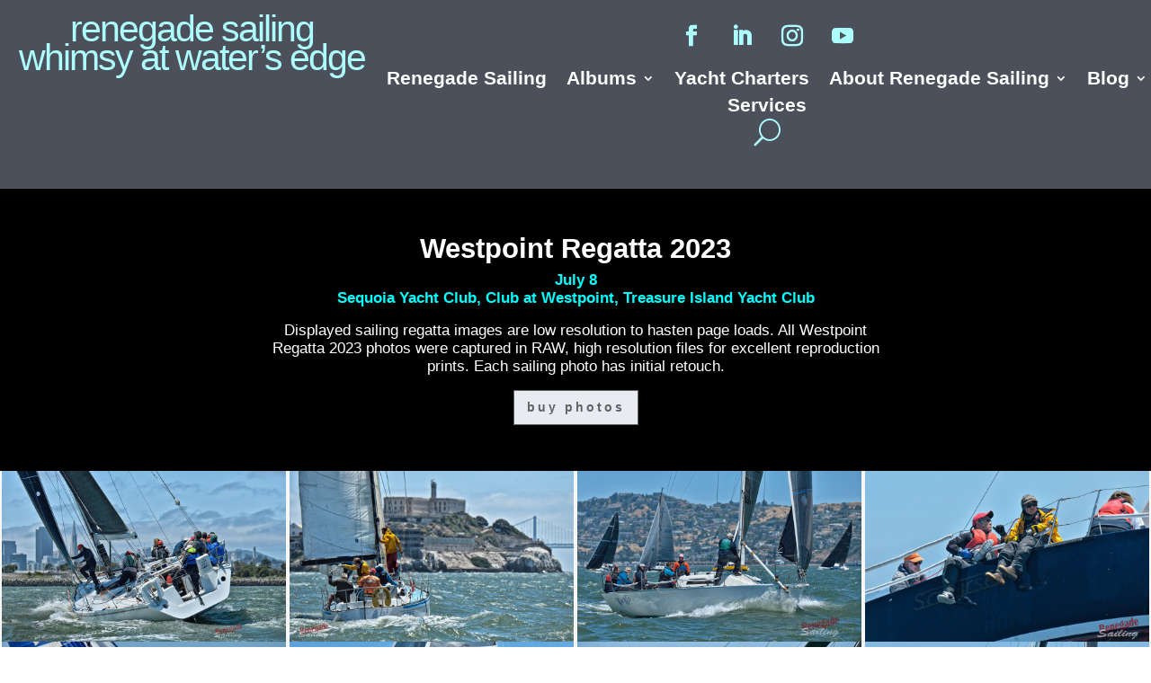

--- FILE ---
content_type: text/css
request_url: https://renegadesailing.com/wp-content/et-cache/251776/et-core-unified-251776.min.css?ver=1764970698
body_size: -49
content:
.mh-blog-3-2 .entry-featured-image-url{padding-top:66.66%}.mh-blog-3-2 .entry-featured-image-url img{position:absolute;height:100%;bottom:0;object-fit:cover}.single .et_pb_post{margin-bottom:0;padding-bottom:0}#left-area{padding-bottom:0!important}:not(.et_pb_fullwidth_section).et_pb_section{padding-top:0px!important;padding-bottom:0px!important}.et_pb_row{padding-top:0px!important}.pa-image-gallery-1-1 .et_pb_gallery_image{padding-top:100%;display:block}.pa-image-gallery-1-1 .et_pb_gallery_item img{position:absolute;height:100%;width:100%;top:0;left:0;right:0;bottom:0;object-fit:cover}.pa-image-gallery-16-9 .et_pb_gallery_image{padding-top:56.25%;display:block}.pa-image-gallery-16-9 .et_pb_gallery_item img{position:absolute;height:100%;width:100%;top:0;left:0;right:0;bottom:0;object-fit:cover}@media (min-width:767px){.pa-blog-list .entry-featured-image-url{width:65%;height:350px;float:right;margin-bottom:0!important}.pa-blog-list .entry-title,.pa-blog-list .post-meta,.pa-blog-list .post-content{width:35%;float:right;padding-left:0px;padding-right:40px}}.et_pb_menu__search input::placeholder,.et_pb_fullwidth_menu .et_pb_menu__search-input,.et_pb_menu .et_pb_menu__search-input{color:#fff}.sub-menu li:hover{background-color:#7bede9}.sub-menu a{font-size:14px!important}.mfp-title{display:none!important}